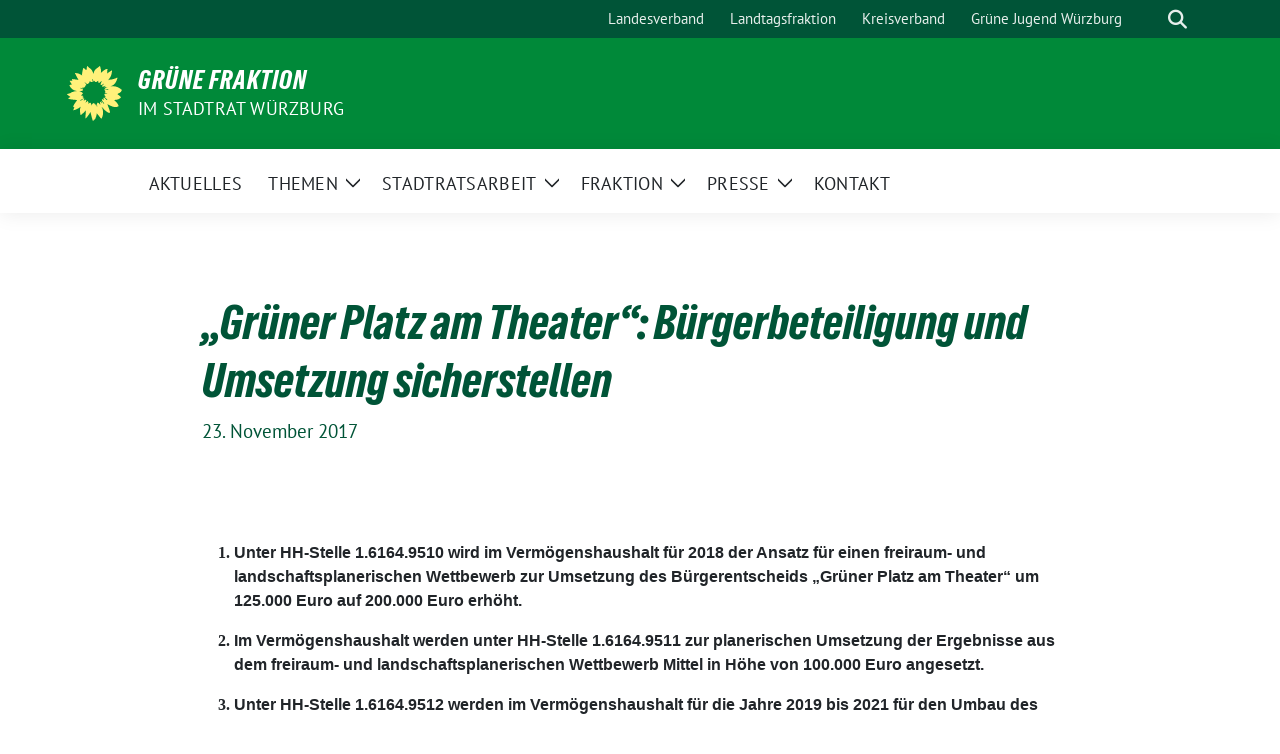

--- FILE ---
content_type: text/html; charset=UTF-8
request_url: https://gruene-fraktion-wuerzburg.de/gruener-platz-am-theater-buergerbeteiligung-und-umsetzung-sicherstellen/
body_size: 15154
content:
<!doctype html>
<html lang="de" class="theme--default">

<head>
	<meta charset="UTF-8">
	<meta name="viewport" content="width=device-width, initial-scale=1">
	<link rel="profile" href="https://gmpg.org/xfn/11">
	
<!-- Facebook Meta Tags -->
<meta property="og:url" content="https://gruene-fraktion-wuerzburg.de/gruener-platz-am-theater-buergerbeteiligung-und-umsetzung-sicherstellen/">
<meta property="og:type" content="website">
<meta property="og:title" content="&#8222;Grüner Platz am Theater&#8220;: Bürgerbeteiligung und Umsetzung sicherstellen">
<meta property="og:description" content="Unter HH-Stelle 1.6164.9510 wird im Vermögenshaushalt für 2018 der Ansatz für einen freiraum- und landschaftsplanerischen Wettbewerb zur Umsetzung des Bürgerentscheids „Grüner Platz am Theater“ um 125.000 Euro auf 200.000 Euro [&hellip;]">
<meta property="og:image" content="https://gruene-fraktion-wuerzburg.de/wp-content/themes/sunflower/assets/img/sunflower1.jpg">

<!-- Twitter Meta Tags -->
<meta name="twitter:card" content="summary_large_image">
<meta property="twitter:domain" content="https://gruene-fraktion-wuerzburg.de">
<meta property="twitter:url" content="https://gruene-fraktion-wuerzburg.de/gruener-platz-am-theater-buergerbeteiligung-und-umsetzung-sicherstellen/">
<meta name="twitter:title" content="&#8222;Grüner Platz am Theater&#8220;: Bürgerbeteiligung und Umsetzung sicherstellen">
<meta name="twitter:description" content="Unter HH-Stelle 1.6164.9510 wird im Vermögenshaushalt für 2018 der Ansatz für einen freiraum- und landschaftsplanerischen Wettbewerb zur Umsetzung des Bürgerentscheids „Grüner Platz am Theater“ um 125.000 Euro auf 200.000 Euro [&hellip;]">
<meta name="twitter:image" content="https://gruene-fraktion-wuerzburg.de/wp-content/themes/sunflower/assets/img/sunflower1.jpg">

<meta property="og:site_name" content="Grüne Fraktion">
<script type="application/ld+json">
			{
			"@context" : "https://schema.org",
			"@type" : "WebSite",
			"name" : "Grüne Fraktion",
			"url" : "https://gruene-fraktion-wuerzburg.de"
			}
			</script>
	<title>&#8222;Grüner Platz am Theater&#8220;: Bürgerbeteiligung und Umsetzung sicherstellen &#8211; Grüne Fraktion</title>
<meta name='robots' content='max-image-preview:large' />
<link rel="alternate" type="application/rss+xml" title="Grüne Fraktion &raquo; Feed" href="https://gruene-fraktion-wuerzburg.de/feed/" />
<link rel="alternate" type="application/rss+xml" title="Grüne Fraktion &raquo; Kommentar-Feed" href="https://gruene-fraktion-wuerzburg.de/comments/feed/" />
<link rel="alternate" title="oEmbed (JSON)" type="application/json+oembed" href="https://gruene-fraktion-wuerzburg.de/wp-json/oembed/1.0/embed?url=https%3A%2F%2Fgruene-fraktion-wuerzburg.de%2Fgruener-platz-am-theater-buergerbeteiligung-und-umsetzung-sicherstellen%2F" />
<link rel="alternate" title="oEmbed (XML)" type="text/xml+oembed" href="https://gruene-fraktion-wuerzburg.de/wp-json/oembed/1.0/embed?url=https%3A%2F%2Fgruene-fraktion-wuerzburg.de%2Fgruener-platz-am-theater-buergerbeteiligung-und-umsetzung-sicherstellen%2F&#038;format=xml" />
<style id='wp-img-auto-sizes-contain-inline-css'>
img:is([sizes=auto i],[sizes^="auto," i]){contain-intrinsic-size:3000px 1500px}
/*# sourceURL=wp-img-auto-sizes-contain-inline-css */
</style>
<link rel='stylesheet' id='sbi_styles-css' href='https://gruene-fraktion-wuerzburg.de/wp-content/plugins/instagram-feed/css/sbi-styles.min.css?ver=6.10.0' media='all' />
<style id='wp-emoji-styles-inline-css'>

	img.wp-smiley, img.emoji {
		display: inline !important;
		border: none !important;
		box-shadow: none !important;
		height: 1em !important;
		width: 1em !important;
		margin: 0 0.07em !important;
		vertical-align: -0.1em !important;
		background: none !important;
		padding: 0 !important;
	}
/*# sourceURL=wp-emoji-styles-inline-css */
</style>
<style id='wp-block-library-inline-css'>
:root{--wp-block-synced-color:#7a00df;--wp-block-synced-color--rgb:122,0,223;--wp-bound-block-color:var(--wp-block-synced-color);--wp-editor-canvas-background:#ddd;--wp-admin-theme-color:#007cba;--wp-admin-theme-color--rgb:0,124,186;--wp-admin-theme-color-darker-10:#006ba1;--wp-admin-theme-color-darker-10--rgb:0,107,160.5;--wp-admin-theme-color-darker-20:#005a87;--wp-admin-theme-color-darker-20--rgb:0,90,135;--wp-admin-border-width-focus:2px}@media (min-resolution:192dpi){:root{--wp-admin-border-width-focus:1.5px}}.wp-element-button{cursor:pointer}:root .has-very-light-gray-background-color{background-color:#eee}:root .has-very-dark-gray-background-color{background-color:#313131}:root .has-very-light-gray-color{color:#eee}:root .has-very-dark-gray-color{color:#313131}:root .has-vivid-green-cyan-to-vivid-cyan-blue-gradient-background{background:linear-gradient(135deg,#00d084,#0693e3)}:root .has-purple-crush-gradient-background{background:linear-gradient(135deg,#34e2e4,#4721fb 50%,#ab1dfe)}:root .has-hazy-dawn-gradient-background{background:linear-gradient(135deg,#faaca8,#dad0ec)}:root .has-subdued-olive-gradient-background{background:linear-gradient(135deg,#fafae1,#67a671)}:root .has-atomic-cream-gradient-background{background:linear-gradient(135deg,#fdd79a,#004a59)}:root .has-nightshade-gradient-background{background:linear-gradient(135deg,#330968,#31cdcf)}:root .has-midnight-gradient-background{background:linear-gradient(135deg,#020381,#2874fc)}:root{--wp--preset--font-size--normal:16px;--wp--preset--font-size--huge:42px}.has-regular-font-size{font-size:1em}.has-larger-font-size{font-size:2.625em}.has-normal-font-size{font-size:var(--wp--preset--font-size--normal)}.has-huge-font-size{font-size:var(--wp--preset--font-size--huge)}.has-text-align-center{text-align:center}.has-text-align-left{text-align:left}.has-text-align-right{text-align:right}.has-fit-text{white-space:nowrap!important}#end-resizable-editor-section{display:none}.aligncenter{clear:both}.items-justified-left{justify-content:flex-start}.items-justified-center{justify-content:center}.items-justified-right{justify-content:flex-end}.items-justified-space-between{justify-content:space-between}.screen-reader-text{border:0;clip-path:inset(50%);height:1px;margin:-1px;overflow:hidden;padding:0;position:absolute;width:1px;word-wrap:normal!important}.screen-reader-text:focus{background-color:#ddd;clip-path:none;color:#444;display:block;font-size:1em;height:auto;left:5px;line-height:normal;padding:15px 23px 14px;text-decoration:none;top:5px;width:auto;z-index:100000}html :where(.has-border-color){border-style:solid}html :where([style*=border-top-color]){border-top-style:solid}html :where([style*=border-right-color]){border-right-style:solid}html :where([style*=border-bottom-color]){border-bottom-style:solid}html :where([style*=border-left-color]){border-left-style:solid}html :where([style*=border-width]){border-style:solid}html :where([style*=border-top-width]){border-top-style:solid}html :where([style*=border-right-width]){border-right-style:solid}html :where([style*=border-bottom-width]){border-bottom-style:solid}html :where([style*=border-left-width]){border-left-style:solid}html :where(img[class*=wp-image-]){height:auto;max-width:100%}:where(figure){margin:0 0 1em}html :where(.is-position-sticky){--wp-admin--admin-bar--position-offset:var(--wp-admin--admin-bar--height,0px)}@media screen and (max-width:600px){html :where(.is-position-sticky){--wp-admin--admin-bar--position-offset:0px}}

/*# sourceURL=wp-block-library-inline-css */
</style><style id='wp-block-image-inline-css'>
.wp-block-image>a,.wp-block-image>figure>a{display:inline-block}.wp-block-image img{box-sizing:border-box;height:auto;max-width:100%;vertical-align:bottom}@media not (prefers-reduced-motion){.wp-block-image img.hide{visibility:hidden}.wp-block-image img.show{animation:show-content-image .4s}}.wp-block-image[style*=border-radius] img,.wp-block-image[style*=border-radius]>a{border-radius:inherit}.wp-block-image.has-custom-border img{box-sizing:border-box}.wp-block-image.aligncenter{text-align:center}.wp-block-image.alignfull>a,.wp-block-image.alignwide>a{width:100%}.wp-block-image.alignfull img,.wp-block-image.alignwide img{height:auto;width:100%}.wp-block-image .aligncenter,.wp-block-image .alignleft,.wp-block-image .alignright,.wp-block-image.aligncenter,.wp-block-image.alignleft,.wp-block-image.alignright{display:table}.wp-block-image .aligncenter>figcaption,.wp-block-image .alignleft>figcaption,.wp-block-image .alignright>figcaption,.wp-block-image.aligncenter>figcaption,.wp-block-image.alignleft>figcaption,.wp-block-image.alignright>figcaption{caption-side:bottom;display:table-caption}.wp-block-image .alignleft{float:left;margin:.5em 1em .5em 0}.wp-block-image .alignright{float:right;margin:.5em 0 .5em 1em}.wp-block-image .aligncenter{margin-left:auto;margin-right:auto}.wp-block-image :where(figcaption){margin-bottom:1em;margin-top:.5em}.wp-block-image.is-style-circle-mask img{border-radius:9999px}@supports ((-webkit-mask-image:none) or (mask-image:none)) or (-webkit-mask-image:none){.wp-block-image.is-style-circle-mask img{border-radius:0;-webkit-mask-image:url('data:image/svg+xml;utf8,<svg viewBox="0 0 100 100" xmlns="http://www.w3.org/2000/svg"><circle cx="50" cy="50" r="50"/></svg>');mask-image:url('data:image/svg+xml;utf8,<svg viewBox="0 0 100 100" xmlns="http://www.w3.org/2000/svg"><circle cx="50" cy="50" r="50"/></svg>');mask-mode:alpha;-webkit-mask-position:center;mask-position:center;-webkit-mask-repeat:no-repeat;mask-repeat:no-repeat;-webkit-mask-size:contain;mask-size:contain}}:root :where(.wp-block-image.is-style-rounded img,.wp-block-image .is-style-rounded img){border-radius:9999px}.wp-block-image figure{margin:0}.wp-lightbox-container{display:flex;flex-direction:column;position:relative}.wp-lightbox-container img{cursor:zoom-in}.wp-lightbox-container img:hover+button{opacity:1}.wp-lightbox-container button{align-items:center;backdrop-filter:blur(16px) saturate(180%);background-color:#5a5a5a40;border:none;border-radius:4px;cursor:zoom-in;display:flex;height:20px;justify-content:center;opacity:0;padding:0;position:absolute;right:16px;text-align:center;top:16px;width:20px;z-index:100}@media not (prefers-reduced-motion){.wp-lightbox-container button{transition:opacity .2s ease}}.wp-lightbox-container button:focus-visible{outline:3px auto #5a5a5a40;outline:3px auto -webkit-focus-ring-color;outline-offset:3px}.wp-lightbox-container button:hover{cursor:pointer;opacity:1}.wp-lightbox-container button:focus{opacity:1}.wp-lightbox-container button:focus,.wp-lightbox-container button:hover,.wp-lightbox-container button:not(:hover):not(:active):not(.has-background){background-color:#5a5a5a40;border:none}.wp-lightbox-overlay{box-sizing:border-box;cursor:zoom-out;height:100vh;left:0;overflow:hidden;position:fixed;top:0;visibility:hidden;width:100%;z-index:100000}.wp-lightbox-overlay .close-button{align-items:center;cursor:pointer;display:flex;justify-content:center;min-height:40px;min-width:40px;padding:0;position:absolute;right:calc(env(safe-area-inset-right) + 16px);top:calc(env(safe-area-inset-top) + 16px);z-index:5000000}.wp-lightbox-overlay .close-button:focus,.wp-lightbox-overlay .close-button:hover,.wp-lightbox-overlay .close-button:not(:hover):not(:active):not(.has-background){background:none;border:none}.wp-lightbox-overlay .lightbox-image-container{height:var(--wp--lightbox-container-height);left:50%;overflow:hidden;position:absolute;top:50%;transform:translate(-50%,-50%);transform-origin:top left;width:var(--wp--lightbox-container-width);z-index:9999999999}.wp-lightbox-overlay .wp-block-image{align-items:center;box-sizing:border-box;display:flex;height:100%;justify-content:center;margin:0;position:relative;transform-origin:0 0;width:100%;z-index:3000000}.wp-lightbox-overlay .wp-block-image img{height:var(--wp--lightbox-image-height);min-height:var(--wp--lightbox-image-height);min-width:var(--wp--lightbox-image-width);width:var(--wp--lightbox-image-width)}.wp-lightbox-overlay .wp-block-image figcaption{display:none}.wp-lightbox-overlay button{background:none;border:none}.wp-lightbox-overlay .scrim{background-color:#fff;height:100%;opacity:.9;position:absolute;width:100%;z-index:2000000}.wp-lightbox-overlay.active{visibility:visible}@media not (prefers-reduced-motion){.wp-lightbox-overlay.active{animation:turn-on-visibility .25s both}.wp-lightbox-overlay.active img{animation:turn-on-visibility .35s both}.wp-lightbox-overlay.show-closing-animation:not(.active){animation:turn-off-visibility .35s both}.wp-lightbox-overlay.show-closing-animation:not(.active) img{animation:turn-off-visibility .25s both}.wp-lightbox-overlay.zoom.active{animation:none;opacity:1;visibility:visible}.wp-lightbox-overlay.zoom.active .lightbox-image-container{animation:lightbox-zoom-in .4s}.wp-lightbox-overlay.zoom.active .lightbox-image-container img{animation:none}.wp-lightbox-overlay.zoom.active .scrim{animation:turn-on-visibility .4s forwards}.wp-lightbox-overlay.zoom.show-closing-animation:not(.active){animation:none}.wp-lightbox-overlay.zoom.show-closing-animation:not(.active) .lightbox-image-container{animation:lightbox-zoom-out .4s}.wp-lightbox-overlay.zoom.show-closing-animation:not(.active) .lightbox-image-container img{animation:none}.wp-lightbox-overlay.zoom.show-closing-animation:not(.active) .scrim{animation:turn-off-visibility .4s forwards}}@keyframes show-content-image{0%{visibility:hidden}99%{visibility:hidden}to{visibility:visible}}@keyframes turn-on-visibility{0%{opacity:0}to{opacity:1}}@keyframes turn-off-visibility{0%{opacity:1;visibility:visible}99%{opacity:0;visibility:visible}to{opacity:0;visibility:hidden}}@keyframes lightbox-zoom-in{0%{transform:translate(calc((-100vw + var(--wp--lightbox-scrollbar-width))/2 + var(--wp--lightbox-initial-left-position)),calc(-50vh + var(--wp--lightbox-initial-top-position))) scale(var(--wp--lightbox-scale))}to{transform:translate(-50%,-50%) scale(1)}}@keyframes lightbox-zoom-out{0%{transform:translate(-50%,-50%) scale(1);visibility:visible}99%{visibility:visible}to{transform:translate(calc((-100vw + var(--wp--lightbox-scrollbar-width))/2 + var(--wp--lightbox-initial-left-position)),calc(-50vh + var(--wp--lightbox-initial-top-position))) scale(var(--wp--lightbox-scale));visibility:hidden}}
/*# sourceURL=https://gruene-fraktion-wuerzburg.de/wp-includes/blocks/image/style.min.css */
</style>
<style id='global-styles-inline-css'>
:root{--wp--preset--aspect-ratio--square: 1;--wp--preset--aspect-ratio--4-3: 4/3;--wp--preset--aspect-ratio--3-4: 3/4;--wp--preset--aspect-ratio--3-2: 3/2;--wp--preset--aspect-ratio--2-3: 2/3;--wp--preset--aspect-ratio--16-9: 16/9;--wp--preset--aspect-ratio--9-16: 9/16;--wp--preset--color--black: #000000;--wp--preset--color--cyan-bluish-gray: #abb8c3;--wp--preset--color--white: #ffffff;--wp--preset--color--pale-pink: #f78da7;--wp--preset--color--vivid-red: #cf2e2e;--wp--preset--color--luminous-vivid-orange: #ff6900;--wp--preset--color--luminous-vivid-amber: #fcb900;--wp--preset--color--light-green-cyan: #7bdcb5;--wp--preset--color--vivid-green-cyan: #00d084;--wp--preset--color--pale-cyan-blue: #8ed1fc;--wp--preset--color--vivid-cyan-blue: #0693e3;--wp--preset--color--vivid-purple: #9b51e0;--wp--preset--color--himmel: #0BA1DD;--wp--preset--color--tanne: #005437;--wp--preset--color--klee: #008939;--wp--preset--color--klee-700: #006E2E;--wp--preset--color--grashalm: #8ABD24;--wp--preset--color--sonne: #FFF17A;--wp--preset--color--sand: #F5F1E9;--wp--preset--color--gray: #EFF2ED;--wp--preset--gradient--vivid-cyan-blue-to-vivid-purple: linear-gradient(135deg,rgb(6,147,227) 0%,rgb(155,81,224) 100%);--wp--preset--gradient--light-green-cyan-to-vivid-green-cyan: linear-gradient(135deg,rgb(122,220,180) 0%,rgb(0,208,130) 100%);--wp--preset--gradient--luminous-vivid-amber-to-luminous-vivid-orange: linear-gradient(135deg,rgb(252,185,0) 0%,rgb(255,105,0) 100%);--wp--preset--gradient--luminous-vivid-orange-to-vivid-red: linear-gradient(135deg,rgb(255,105,0) 0%,rgb(207,46,46) 100%);--wp--preset--gradient--very-light-gray-to-cyan-bluish-gray: linear-gradient(135deg,rgb(238,238,238) 0%,rgb(169,184,195) 100%);--wp--preset--gradient--cool-to-warm-spectrum: linear-gradient(135deg,rgb(74,234,220) 0%,rgb(151,120,209) 20%,rgb(207,42,186) 40%,rgb(238,44,130) 60%,rgb(251,105,98) 80%,rgb(254,248,76) 100%);--wp--preset--gradient--blush-light-purple: linear-gradient(135deg,rgb(255,206,236) 0%,rgb(152,150,240) 100%);--wp--preset--gradient--blush-bordeaux: linear-gradient(135deg,rgb(254,205,165) 0%,rgb(254,45,45) 50%,rgb(107,0,62) 100%);--wp--preset--gradient--luminous-dusk: linear-gradient(135deg,rgb(255,203,112) 0%,rgb(199,81,192) 50%,rgb(65,88,208) 100%);--wp--preset--gradient--pale-ocean: linear-gradient(135deg,rgb(255,245,203) 0%,rgb(182,227,212) 50%,rgb(51,167,181) 100%);--wp--preset--gradient--electric-grass: linear-gradient(135deg,rgb(202,248,128) 0%,rgb(113,206,126) 100%);--wp--preset--gradient--midnight: linear-gradient(135deg,rgb(2,3,129) 0%,rgb(40,116,252) 100%);--wp--preset--font-size--small: 13px;--wp--preset--font-size--medium: clamp(14px, 0.875rem + ((1vw - 3.2px) * 0.682), 20px);--wp--preset--font-size--large: clamp(22.041px, 1.378rem + ((1vw - 3.2px) * 1.586), 36px);--wp--preset--font-size--x-large: clamp(25.014px, 1.563rem + ((1vw - 3.2px) * 1.93), 42px);--wp--preset--font-family--pt-sans: "PT Sans", sans-serif;--wp--preset--font-family--gruenetypeneue: "GruenType Neue", sans-serif;--wp--preset--spacing--20: 0.44rem;--wp--preset--spacing--30: 0.67rem;--wp--preset--spacing--40: 1rem;--wp--preset--spacing--50: 1.5rem;--wp--preset--spacing--60: 2.25rem;--wp--preset--spacing--70: 3.38rem;--wp--preset--spacing--80: 5.06rem;--wp--preset--shadow--natural: 6px 6px 9px rgba(0, 0, 0, 0.2);--wp--preset--shadow--deep: 12px 12px 50px rgba(0, 0, 0, 0.4);--wp--preset--shadow--sharp: 6px 6px 0px rgba(0, 0, 0, 0.2);--wp--preset--shadow--outlined: 6px 6px 0px -3px rgb(255, 255, 255), 6px 6px rgb(0, 0, 0);--wp--preset--shadow--crisp: 6px 6px 0px rgb(0, 0, 0);}:root { --wp--style--global--content-size: 900px;--wp--style--global--wide-size: 1200px; }:where(body) { margin: 0; }.wp-site-blocks > .alignleft { float: left; margin-right: 2em; }.wp-site-blocks > .alignright { float: right; margin-left: 2em; }.wp-site-blocks > .aligncenter { justify-content: center; margin-left: auto; margin-right: auto; }:where(.is-layout-flex){gap: 0.5em;}:where(.is-layout-grid){gap: 0.5em;}.is-layout-flow > .alignleft{float: left;margin-inline-start: 0;margin-inline-end: 2em;}.is-layout-flow > .alignright{float: right;margin-inline-start: 2em;margin-inline-end: 0;}.is-layout-flow > .aligncenter{margin-left: auto !important;margin-right: auto !important;}.is-layout-constrained > .alignleft{float: left;margin-inline-start: 0;margin-inline-end: 2em;}.is-layout-constrained > .alignright{float: right;margin-inline-start: 2em;margin-inline-end: 0;}.is-layout-constrained > .aligncenter{margin-left: auto !important;margin-right: auto !important;}.is-layout-constrained > :where(:not(.alignleft):not(.alignright):not(.alignfull)){max-width: var(--wp--style--global--content-size);margin-left: auto !important;margin-right: auto !important;}.is-layout-constrained > .alignwide{max-width: var(--wp--style--global--wide-size);}body .is-layout-flex{display: flex;}.is-layout-flex{flex-wrap: wrap;align-items: center;}.is-layout-flex > :is(*, div){margin: 0;}body .is-layout-grid{display: grid;}.is-layout-grid > :is(*, div){margin: 0;}body{font-family: var(--wp--preset--font-family--pt-sans);font-weight: 400;padding-top: 0px;padding-right: 0px;padding-bottom: 0px;padding-left: 0px;}a:where(:not(.wp-element-button)){text-decoration: underline;}h1{color: var(--wp--preset--color--tanne);font-family: var(--wp--preset--font-family--gruenetypeneue);font-weight: 400;}h2{font-family: var(--wp--preset--font-family--gruenetypeneue);font-weight: 400;}:root :where(.wp-element-button, .wp-block-button__link){background-color: #32373c;border-width: 0;color: #fff;font-family: inherit;font-size: inherit;font-style: inherit;font-weight: inherit;letter-spacing: inherit;line-height: inherit;padding-top: calc(0.667em + 2px);padding-right: calc(1.333em + 2px);padding-bottom: calc(0.667em + 2px);padding-left: calc(1.333em + 2px);text-decoration: none;text-transform: inherit;}.has-black-color{color: var(--wp--preset--color--black) !important;}.has-cyan-bluish-gray-color{color: var(--wp--preset--color--cyan-bluish-gray) !important;}.has-white-color{color: var(--wp--preset--color--white) !important;}.has-pale-pink-color{color: var(--wp--preset--color--pale-pink) !important;}.has-vivid-red-color{color: var(--wp--preset--color--vivid-red) !important;}.has-luminous-vivid-orange-color{color: var(--wp--preset--color--luminous-vivid-orange) !important;}.has-luminous-vivid-amber-color{color: var(--wp--preset--color--luminous-vivid-amber) !important;}.has-light-green-cyan-color{color: var(--wp--preset--color--light-green-cyan) !important;}.has-vivid-green-cyan-color{color: var(--wp--preset--color--vivid-green-cyan) !important;}.has-pale-cyan-blue-color{color: var(--wp--preset--color--pale-cyan-blue) !important;}.has-vivid-cyan-blue-color{color: var(--wp--preset--color--vivid-cyan-blue) !important;}.has-vivid-purple-color{color: var(--wp--preset--color--vivid-purple) !important;}.has-himmel-color{color: var(--wp--preset--color--himmel) !important;}.has-tanne-color{color: var(--wp--preset--color--tanne) !important;}.has-klee-color{color: var(--wp--preset--color--klee) !important;}.has-klee-700-color{color: var(--wp--preset--color--klee-700) !important;}.has-grashalm-color{color: var(--wp--preset--color--grashalm) !important;}.has-sonne-color{color: var(--wp--preset--color--sonne) !important;}.has-sand-color{color: var(--wp--preset--color--sand) !important;}.has-gray-color{color: var(--wp--preset--color--gray) !important;}.has-black-background-color{background-color: var(--wp--preset--color--black) !important;}.has-cyan-bluish-gray-background-color{background-color: var(--wp--preset--color--cyan-bluish-gray) !important;}.has-white-background-color{background-color: var(--wp--preset--color--white) !important;}.has-pale-pink-background-color{background-color: var(--wp--preset--color--pale-pink) !important;}.has-vivid-red-background-color{background-color: var(--wp--preset--color--vivid-red) !important;}.has-luminous-vivid-orange-background-color{background-color: var(--wp--preset--color--luminous-vivid-orange) !important;}.has-luminous-vivid-amber-background-color{background-color: var(--wp--preset--color--luminous-vivid-amber) !important;}.has-light-green-cyan-background-color{background-color: var(--wp--preset--color--light-green-cyan) !important;}.has-vivid-green-cyan-background-color{background-color: var(--wp--preset--color--vivid-green-cyan) !important;}.has-pale-cyan-blue-background-color{background-color: var(--wp--preset--color--pale-cyan-blue) !important;}.has-vivid-cyan-blue-background-color{background-color: var(--wp--preset--color--vivid-cyan-blue) !important;}.has-vivid-purple-background-color{background-color: var(--wp--preset--color--vivid-purple) !important;}.has-himmel-background-color{background-color: var(--wp--preset--color--himmel) !important;}.has-tanne-background-color{background-color: var(--wp--preset--color--tanne) !important;}.has-klee-background-color{background-color: var(--wp--preset--color--klee) !important;}.has-klee-700-background-color{background-color: var(--wp--preset--color--klee-700) !important;}.has-grashalm-background-color{background-color: var(--wp--preset--color--grashalm) !important;}.has-sonne-background-color{background-color: var(--wp--preset--color--sonne) !important;}.has-sand-background-color{background-color: var(--wp--preset--color--sand) !important;}.has-gray-background-color{background-color: var(--wp--preset--color--gray) !important;}.has-black-border-color{border-color: var(--wp--preset--color--black) !important;}.has-cyan-bluish-gray-border-color{border-color: var(--wp--preset--color--cyan-bluish-gray) !important;}.has-white-border-color{border-color: var(--wp--preset--color--white) !important;}.has-pale-pink-border-color{border-color: var(--wp--preset--color--pale-pink) !important;}.has-vivid-red-border-color{border-color: var(--wp--preset--color--vivid-red) !important;}.has-luminous-vivid-orange-border-color{border-color: var(--wp--preset--color--luminous-vivid-orange) !important;}.has-luminous-vivid-amber-border-color{border-color: var(--wp--preset--color--luminous-vivid-amber) !important;}.has-light-green-cyan-border-color{border-color: var(--wp--preset--color--light-green-cyan) !important;}.has-vivid-green-cyan-border-color{border-color: var(--wp--preset--color--vivid-green-cyan) !important;}.has-pale-cyan-blue-border-color{border-color: var(--wp--preset--color--pale-cyan-blue) !important;}.has-vivid-cyan-blue-border-color{border-color: var(--wp--preset--color--vivid-cyan-blue) !important;}.has-vivid-purple-border-color{border-color: var(--wp--preset--color--vivid-purple) !important;}.has-himmel-border-color{border-color: var(--wp--preset--color--himmel) !important;}.has-tanne-border-color{border-color: var(--wp--preset--color--tanne) !important;}.has-klee-border-color{border-color: var(--wp--preset--color--klee) !important;}.has-klee-700-border-color{border-color: var(--wp--preset--color--klee-700) !important;}.has-grashalm-border-color{border-color: var(--wp--preset--color--grashalm) !important;}.has-sonne-border-color{border-color: var(--wp--preset--color--sonne) !important;}.has-sand-border-color{border-color: var(--wp--preset--color--sand) !important;}.has-gray-border-color{border-color: var(--wp--preset--color--gray) !important;}.has-vivid-cyan-blue-to-vivid-purple-gradient-background{background: var(--wp--preset--gradient--vivid-cyan-blue-to-vivid-purple) !important;}.has-light-green-cyan-to-vivid-green-cyan-gradient-background{background: var(--wp--preset--gradient--light-green-cyan-to-vivid-green-cyan) !important;}.has-luminous-vivid-amber-to-luminous-vivid-orange-gradient-background{background: var(--wp--preset--gradient--luminous-vivid-amber-to-luminous-vivid-orange) !important;}.has-luminous-vivid-orange-to-vivid-red-gradient-background{background: var(--wp--preset--gradient--luminous-vivid-orange-to-vivid-red) !important;}.has-very-light-gray-to-cyan-bluish-gray-gradient-background{background: var(--wp--preset--gradient--very-light-gray-to-cyan-bluish-gray) !important;}.has-cool-to-warm-spectrum-gradient-background{background: var(--wp--preset--gradient--cool-to-warm-spectrum) !important;}.has-blush-light-purple-gradient-background{background: var(--wp--preset--gradient--blush-light-purple) !important;}.has-blush-bordeaux-gradient-background{background: var(--wp--preset--gradient--blush-bordeaux) !important;}.has-luminous-dusk-gradient-background{background: var(--wp--preset--gradient--luminous-dusk) !important;}.has-pale-ocean-gradient-background{background: var(--wp--preset--gradient--pale-ocean) !important;}.has-electric-grass-gradient-background{background: var(--wp--preset--gradient--electric-grass) !important;}.has-midnight-gradient-background{background: var(--wp--preset--gradient--midnight) !important;}.has-small-font-size{font-size: var(--wp--preset--font-size--small) !important;}.has-medium-font-size{font-size: var(--wp--preset--font-size--medium) !important;}.has-large-font-size{font-size: var(--wp--preset--font-size--large) !important;}.has-x-large-font-size{font-size: var(--wp--preset--font-size--x-large) !important;}.has-pt-sans-font-family{font-family: var(--wp--preset--font-family--pt-sans) !important;}.has-gruenetypeneue-font-family{font-family: var(--wp--preset--font-family--gruenetypeneue) !important;}
/*# sourceURL=global-styles-inline-css */
</style>

<link rel='stylesheet' id='contact-form-7-css' href='https://gruene-fraktion-wuerzburg.de/wp-content/plugins/contact-form-7/includes/css/styles.css?ver=6.1.4' media='all' />
<link rel='stylesheet' id='mapsmarkerpro-css' href='https://gruene-fraktion-wuerzburg.de/wp-content/plugins/maps-marker-pro/css/mapsmarkerpro.css?ver=4.31.3' media='all' />
<style id='mapsmarkerpro-inline-css'>
.maps-marker-pro.cmplz-blocked-content-container{max-height:500px}
/*# sourceURL=mapsmarkerpro-inline-css */
</style>
<link rel='stylesheet' id='cmplz-general-css' href='https://gruene-fraktion-wuerzburg.de/wp-content/plugins/complianz-gdpr/assets/css/cookieblocker.min.css?ver=1765933523' media='all' />
<link rel='stylesheet' id='sunflower-style-css' href='https://gruene-fraktion-wuerzburg.de/wp-content/themes/sunflower/style.css?ver=2.2.14' media='all' />
<link rel='stylesheet' id='lightbox-css' href='https://gruene-fraktion-wuerzburg.de/wp-content/themes/sunflower/assets/vndr/lightbox2/dist/css/lightbox.min.css?ver=4.3.0' media='all' />
<link rel='stylesheet' id='dflip-style-css' href='https://gruene-fraktion-wuerzburg.de/wp-content/plugins/3d-flipbook-dflip-lite/assets/css/dflip.min.css?ver=2.4.20' media='all' />
<link rel='stylesheet' id='newsletter-css' href='https://gruene-fraktion-wuerzburg.de/wp-content/plugins/newsletter/style.css?ver=9.1.1' media='all' />
<script src="https://gruene-fraktion-wuerzburg.de/wp-includes/js/jquery/jquery.min.js?ver=3.7.1" id="jquery-core-js"></script>
<script src="https://gruene-fraktion-wuerzburg.de/wp-includes/js/jquery/jquery-migrate.min.js?ver=3.4.1" id="jquery-migrate-js"></script>
<link rel="https://api.w.org/" href="https://gruene-fraktion-wuerzburg.de/wp-json/" /><link rel="alternate" title="JSON" type="application/json" href="https://gruene-fraktion-wuerzburg.de/wp-json/wp/v2/posts/459" /><link rel="EditURI" type="application/rsd+xml" title="RSD" href="https://gruene-fraktion-wuerzburg.de/xmlrpc.php?rsd" />
<link rel="canonical" href="https://gruene-fraktion-wuerzburg.de/gruener-platz-am-theater-buergerbeteiligung-und-umsetzung-sicherstellen/" />
<link rel='shortlink' href='https://gruene-fraktion-wuerzburg.de/?p=459' />
<!-- Analytics by WP Statistics - https://wp-statistics.com -->
<style class='wp-fonts-local'>
@font-face{font-family:"PT Sans";font-style:normal;font-weight:400;font-display:fallback;src:url('https://gruene-fraktion-wuerzburg.de/wp-content/themes/sunflower/assets/fonts/pt-sans-v17-latin_latin-ext-regular.woff2') format('woff2'), url('https://gruene-fraktion-wuerzburg.de/wp-content/themes/sunflower/assets/fonts/pt-sans-v17-latin_latin-ext-regular.ttf') format('truetype');font-stretch:normal;}
@font-face{font-family:"PT Sans";font-style:italic;font-weight:400;font-display:fallback;src:url('https://gruene-fraktion-wuerzburg.de/wp-content/themes/sunflower/assets/fonts/pt-sans-v17-latin_latin-ext-italic.woff2') format('woff2'), url('https://gruene-fraktion-wuerzburg.de/wp-content/themes/sunflower/assets/fonts/pt-sans-v17-latin_latin-ext-italic.ttf') format('truetype');font-stretch:normal;}
@font-face{font-family:"PT Sans";font-style:normal;font-weight:700;font-display:fallback;src:url('https://gruene-fraktion-wuerzburg.de/wp-content/themes/sunflower/assets/fonts/pt-sans-v17-latin_latin-ext-700.woff2') format('woff2'), url('https://gruene-fraktion-wuerzburg.de/wp-content/themes/sunflower/assets/fonts/pt-sans-v17-latin_latin-ext-700.ttf') format('truetype');font-stretch:normal;}
@font-face{font-family:"PT Sans";font-style:italic;font-weight:700;font-display:fallback;src:url('https://gruene-fraktion-wuerzburg.de/wp-content/themes/sunflower/assets/fonts/pt-sans-v17-latin_latin-ext-700italic.woff2') format('woff2'), url('https://gruene-fraktion-wuerzburg.de/wp-content/themes/sunflower/assets/fonts/pt-sans-v17-latin_latin-ext-700italic.ttf') format('truetype');font-stretch:normal;}
@font-face{font-family:"GruenType Neue";font-style:normal;font-weight:400;font-display:block;src:url('https://gruene-fraktion-wuerzburg.de/wp-content/themes/sunflower/assets/fonts/GrueneTypeNeue-Regular.woff2') format('woff2'), url('https://gruene-fraktion-wuerzburg.de/wp-content/themes/sunflower/assets/fonts/GrueneTypeNeue-Regular.woff') format('woff');font-stretch:normal;}
</style>
<link rel="icon" href="https://gruene-fraktion-wuerzburg.de/wp-content/themes/sunflower/assets/img/favicon.ico" sizes="32x32" />
<link rel="icon" href="https://gruene-fraktion-wuerzburg.de/wp-content/themes/sunflower/assets/img/sunflower-192.png" sizes="192x192" />
<link rel="apple-touch-icon" href="https://gruene-fraktion-wuerzburg.de/wp-content/themes/sunflower/assets/img/sunflower-180.png" />
<meta name="msapplication-TileImage" content="https://gruene-fraktion-wuerzburg.de/wp-content/themes/sunflower/assets/img/sunflower-270.png" />
</head>

<body class="wp-singular post-template-default single single-post postid-459 single-format-standard wp-embed-responsive wp-theme-sunflower">
		<div id="page" class="site">
		<a class="skip-link screen-reader-text" href="#primary">Weiter zum Inhalt</a>

		<header id="masthead" class="site-header">

		<nav class="navbar navbar-top d-none d-lg-block navbar-expand-lg navbar-dark p-0 topmenu">
			<div class="container">
				<button class="navbar-toggler" type="button" data-bs-toggle="collapse" data-bs-target="#topmenu-container" aria-controls="topmenu-container" aria-expanded="false" aria-label="Toggle navigation">
					<span class="navbar-toggler-icon"></span>
				</button>
				<div class="collapse navbar-collapse justify-content-between" id="topmenu-container">
					<div class="social-media-profiles d-none d-md-flex"></div>						<div class="d-flex">
							<ul id="topmenu" class="navbar-nav small" itemscope itemtype="http://www.schema.org/SiteNavigationElement"><li  id="menu-item-10579" class="menu-item menu-item-type-custom menu-item-object-custom menu-item-10579 nav-item"><a itemprop="url" href="https://www.gruene-bayern.de/" class="nav-link"><span itemprop="name">Landesverband</span></a></li>
<li  id="menu-item-10591" class="menu-item menu-item-type-custom menu-item-object-custom menu-item-10591 nav-item"><a itemprop="url" href="https://www.gruene-fraktion-bayern.de/" class="nav-link"><span itemprop="name">Landtagsfraktion</span></a></li>
<li  id="menu-item-10592" class="menu-item menu-item-type-custom menu-item-object-custom menu-item-10592 nav-item"><a itemprop="url" href="https://gruene-wuerzburg.de" class="nav-link"><span itemprop="name">Kreisverband</span></a></li>
<li  id="menu-item-10593" class="menu-item menu-item-type-custom menu-item-object-custom menu-item-10593 nav-item"><a itemprop="url" href="https://gj-wuerzburg.de/" class="nav-link"><span itemprop="name">Grüne Jugend Würzburg</span></a></li>
</ul>							<form class="form-inline my-2 my-md-0 search d-flex" action="https://gruene-fraktion-wuerzburg.de">
								<label for="topbar-search" class="visually-hidden">Suche</label>
								<input id="topbar-search" class="form-control form-control-sm topbar-search-q" name="s" type="text" placeholder="Suche" aria-label="Suche"
									value=""
								>
								<input type="submit" class="d-none" value="Suche" aria-label="Suche">
							</form>
							<button class="show-search me-3" title="zeige Suche" aria-label="zeige Suche">
								<i class="fas fa-search"></i>
							</button>
						</div>
				</div>
			</div>
		</nav>

		<div class="container-fluid bloginfo bg-primary">
			<div class="container d-flex align-items-center">
				<div class="img-container
				sunflower-logo				">
					<a href="https://gruene-fraktion-wuerzburg.de" rel="home" aria-current="page" title="Grüne Fraktion"><img src="https://gruene-fraktion-wuerzburg.de/wp-content/themes/sunflower/assets/img/sunflower.svg" class="" alt="Logo"></a>				</div>
				<div>
					<a href="https://gruene-fraktion-wuerzburg.de" class="d-block h5 text-white bloginfo-name no-link">
						Grüne Fraktion					</a>
					<a href="https://gruene-fraktion-wuerzburg.de" class="d-block text-white mb-0 bloginfo-description no-link">im Stadtrat Würzburg</a>				</div>
			</div>
		</div>

</header><!-- #masthead -->

		<div id="navbar-sticky-detector"></div>
	<nav class="navbar navbar-main navbar-expand-lg navbar-light bg-white">
		<div class="container">
			<a class="navbar-brand" href="https://gruene-fraktion-wuerzburg.de"><img src="https://gruene-fraktion-wuerzburg.de/wp-content/themes/sunflower/assets/img/sunflower.svg" class="sunflower-logo" alt="Sonnenblume - Logo" title="Grüne Fraktion"></a>			
			

			<button class="navbar-toggler collapsed" type="button" data-bs-toggle="collapse" data-bs-target="#mainmenu-container" aria-controls="mainmenu" aria-expanded="false" aria-label="Toggle navigation">
				<i class="fas fa-times close"></i>
				<i class="fas fa-bars open"></i>
			</button>

			<div class="collapse navbar-collapse" id="mainmenu-container">
				<ul id="mainmenu" class="navbar-nav mr-auto" itemscope itemtype="http://www.schema.org/SiteNavigationElement"><li  id="menu-item-10839" class="menu-item menu-item-type-taxonomy menu-item-object-category menu-item-10839 nav-item"><a itemprop="url" href="https://gruene-fraktion-wuerzburg.de/category/aktuelles/" class="nav-link"><span itemprop="name">Aktuelles</span></a></li>
<li  id="menu-item-10788" class="menu-item menu-item-type-post_type menu-item-object-page menu-item-has-children dropdown menu-item-10788 nav-item"><a href="https://gruene-fraktion-wuerzburg.de/beitraege/" data-toggle="dropdown" aria-expanded="false" class="dropdown-toggle nav-link" id="menu-item-dropdown-10788"><span itemprop="name">Themen</span></a>
					<button class="toggle submenu-expand submenu-opener" data-toggle-target="dropdown" data-bs-toggle="dropdown" aria-expanded="false">
						<span class="screen-reader-text">Zeige Untermenü</span>
					</button>
<div class="dropdown-menu dropdown-menu-level-0"><ul aria-labelledby="menu-item-dropdown-10788">
	<li  id="menu-item-11468" class="menu-item menu-item-type-taxonomy menu-item-object-category menu-item-11468 nav-item"><a itemprop="url" href="https://gruene-fraktion-wuerzburg.de/category/klima/" class="dropdown-item"><span itemprop="name">Klimaschutz</span></a></li>
	<li  id="menu-item-11469" class="menu-item menu-item-type-taxonomy menu-item-object-category menu-item-11469 nav-item"><a itemprop="url" href="https://gruene-fraktion-wuerzburg.de/category/stadtentwicklung/" class="dropdown-item"><span itemprop="name">Stadtentwicklung</span></a></li>
	<li  id="menu-item-10627" class="menu-item menu-item-type-taxonomy menu-item-object-category menu-item-10627 nav-item"><a itemprop="url" href="https://gruene-fraktion-wuerzburg.de/category/mobilitaet/" class="dropdown-item"><span itemprop="name">Mobilität</span></a></li>
	<li  id="menu-item-10631" class="menu-item menu-item-type-taxonomy menu-item-object-category menu-item-10631 nav-item"><a itemprop="url" href="https://gruene-fraktion-wuerzburg.de/category/natur-umwelt/" class="dropdown-item"><span itemprop="name">Natur und Umwelt</span></a></li>
	<li  id="menu-item-10619" class="menu-item menu-item-type-taxonomy menu-item-object-category menu-item-10619 nav-item"><a itemprop="url" href="https://gruene-fraktion-wuerzburg.de/category/soziale-gerechtigkeit/" class="dropdown-item"><span itemprop="name">Soziale Gerechtigkeit</span></a></li>
	<li  id="menu-item-10621" class="menu-item menu-item-type-taxonomy menu-item-object-category menu-item-10621 nav-item"><a itemprop="url" href="https://gruene-fraktion-wuerzburg.de/category/kultur-fuer-alle/" class="dropdown-item"><span itemprop="name">Kultur für Alle</span></a></li>
	<li  id="menu-item-10623" class="menu-item menu-item-type-taxonomy menu-item-object-category menu-item-10623 nav-item"><a itemprop="url" href="https://gruene-fraktion-wuerzburg.de/category/bildung-wirtschaft/" class="dropdown-item"><span itemprop="name">Bildung &amp; Wirtschaft</span></a></li>
	<li  id="menu-item-10629" class="menu-item menu-item-type-taxonomy menu-item-object-category menu-item-10629 nav-item"><a itemprop="url" href="https://gruene-fraktion-wuerzburg.de/category/corona/" class="dropdown-item"><span itemprop="name">Corona</span></a></li>
	<li  id="menu-item-10781" class="menu-item menu-item-type-post_type menu-item-object-page menu-item-10781 nav-item"><a itemprop="url" href="https://gruene-fraktion-wuerzburg.de/rueckblick/" class="dropdown-item"><span itemprop="name">Rückblick</span></a></li>
</ul></div>
</li>
<li  id="menu-item-10806" class="menu-item menu-item-type-custom menu-item-object-custom menu-item-has-children dropdown menu-item-10806 nav-item"><a href="https://gruene-fraktion-wuerzburg.de/stadtratsarbeit/" data-toggle="dropdown" aria-expanded="false" class="dropdown-toggle nav-link" id="menu-item-dropdown-10806"><span itemprop="name">Stadtratsarbeit</span></a>
					<button class="toggle submenu-expand submenu-opener" data-toggle-target="dropdown" data-bs-toggle="dropdown" aria-expanded="false">
						<span class="screen-reader-text">Zeige Untermenü</span>
					</button>
<div class="dropdown-menu dropdown-menu-level-0"><ul aria-labelledby="menu-item-dropdown-10806">
	<li  id="menu-item-10614" class="menu-item menu-item-type-taxonomy menu-item-object-category menu-item-10614 nav-item"><a itemprop="url" href="https://gruene-fraktion-wuerzburg.de/category/anfragen/" class="dropdown-item"><span itemprop="name">Anfragen</span></a></li>
	<li  id="menu-item-10598" class="menu-item menu-item-type-taxonomy menu-item-object-category menu-item-10598 nav-item"><a itemprop="url" href="https://gruene-fraktion-wuerzburg.de/category/antraege/" class="dropdown-item"><span itemprop="name">Anträge</span></a></li>
	<li  id="menu-item-10782" class="menu-item menu-item-type-post_type menu-item-object-page menu-item-10782 nav-item"><a itemprop="url" href="https://gruene-fraktion-wuerzburg.de/antraege-und-stellungnahmen-zum-haushalt/" class="dropdown-item"><span itemprop="name">Haushaltsanträge</span></a></li>
	<li  id="menu-item-10600" class="menu-item menu-item-type-taxonomy menu-item-object-category menu-item-10600 nav-item"><a itemprop="url" href="https://gruene-fraktion-wuerzburg.de/category/antraege-interfraktionell/" class="dropdown-item"><span itemprop="name">Interfraktionelle Anträge</span></a></li>
	<li  id="menu-item-12117" class="menu-item menu-item-type-post_type menu-item-object-page menu-item-12117 nav-item"><a itemprop="url" href="https://gruene-fraktion-wuerzburg.de/stadtratssitzungen/" class="dropdown-item"><span itemprop="name">Stadtratssitzungen</span></a></li>
</ul></div>
</li>
<li  id="menu-item-10822" class="menu-item menu-item-type-post_type menu-item-object-page menu-item-has-children dropdown menu-item-10822 nav-item"><a href="https://gruene-fraktion-wuerzburg.de/fraktionsmitglieder/" data-toggle="dropdown" aria-expanded="false" class="dropdown-toggle nav-link" id="menu-item-dropdown-10822"><span itemprop="name">Fraktion</span></a>
					<button class="toggle submenu-expand submenu-opener" data-toggle-target="dropdown" data-bs-toggle="dropdown" aria-expanded="false">
						<span class="screen-reader-text">Zeige Untermenü</span>
					</button>
<div class="dropdown-menu dropdown-menu-level-0"><ul aria-labelledby="menu-item-dropdown-10822">
	<li  id="menu-item-10634" class="menu-item menu-item-type-custom menu-item-object-custom menu-item-10634 nav-item"><a itemprop="url" href="https://martinheilig.de/" class="dropdown-item"><span itemprop="name">Oberbürgermeister Martin Heilig</span></a></li>
	<li  id="menu-item-10798" class="menu-item menu-item-type-post_type menu-item-object-page menu-item-10798 nav-item"><a itemprop="url" href="https://gruene-fraktion-wuerzburg.de/fraktionsmitglieder/dr-vorlova-sandra/" class="dropdown-item"><span itemprop="name">Klimabürgermeisterin Dr. Sandra Vorlová</span></a></li>
	<li  id="menu-item-10794" class="menu-item menu-item-type-post_type menu-item-object-page menu-item-10794 nav-item"><a itemprop="url" href="https://gruene-fraktion-wuerzburg.de/fraktionsvorstand/" class="dropdown-item"><span itemprop="name">Fraktionsvorstand</span></a></li>
	<li  id="menu-item-10793" class="menu-item menu-item-type-post_type menu-item-object-page menu-item-10793 nav-item"><a itemprop="url" href="https://gruene-fraktion-wuerzburg.de/fraktionsmitglieder/" class="dropdown-item"><span itemprop="name">Alle 16 Fraktionsmitglieder</span></a></li>
	<li  id="menu-item-10790" class="menu-item menu-item-type-post_type menu-item-object-page menu-item-10790 nav-item"><a itemprop="url" href="https://gruene-fraktion-wuerzburg.de/wir-vertreten-euren-stadtteil/" class="dropdown-item"><span itemprop="name">Wir vertreten Ihren Stadtteil</span></a></li>
	<li  id="menu-item-10767" class="menu-item menu-item-type-post_type menu-item-object-page menu-item-10767 nav-item"><a itemprop="url" href="https://gruene-fraktion-wuerzburg.de/zustaendigkeiten/" class="dropdown-item"><span itemprop="name">Zuständigkeiten in Ausschüssen &amp; Gremien</span></a></li>
</ul></div>
</li>
<li  id="menu-item-10778" class="menu-item menu-item-type-post_type menu-item-object-page menu-item-has-children dropdown menu-item-10778 nav-item"><a href="https://gruene-fraktion-wuerzburg.de/presse/" data-toggle="dropdown" aria-expanded="false" class="dropdown-toggle nav-link" id="menu-item-dropdown-10778"><span itemprop="name">Presse</span></a>
					<button class="toggle submenu-expand submenu-opener" data-toggle-target="dropdown" data-bs-toggle="dropdown" aria-expanded="false">
						<span class="screen-reader-text">Zeige Untermenü</span>
					</button>
<div class="dropdown-menu dropdown-menu-level-0"><ul aria-labelledby="menu-item-dropdown-10778">
	<li  id="menu-item-10785" class="menu-item menu-item-type-post_type menu-item-object-page menu-item-10785 nav-item"><a itemprop="url" href="https://gruene-fraktion-wuerzburg.de/pressefotos/" class="dropdown-item"><span itemprop="name">Download</span></a></li>
	<li  id="menu-item-10589" class="menu-item menu-item-type-taxonomy menu-item-object-category menu-item-10589 nav-item"><a itemprop="url" href="https://gruene-fraktion-wuerzburg.de/category/pressemitteilungen/" class="dropdown-item"><span itemprop="name">Pressemitteilungen</span></a></li>
	<li  id="menu-item-10780" class="menu-item menu-item-type-post_type menu-item-object-page menu-item-10780 nav-item"><a itemprop="url" href="https://gruene-fraktion-wuerzburg.de/pressespiegel/" class="dropdown-item"><span itemprop="name">Pressespiegel</span></a></li>
</ul></div>
</li>
<li  id="menu-item-10766" class="menu-item menu-item-type-post_type menu-item-object-page menu-item-10766 nav-item"><a itemprop="url" href="https://gruene-fraktion-wuerzburg.de/kontakt/" class="nav-link"><span itemprop="name">Kontakt</span></a></li>
</ul>
				<form class="form-inline my-2 mb-2 search d-block d-lg-none" action="https://gruene-fraktion-wuerzburg.de">
					<input class="form-control form-control-sm topbar-search-q" name="s" type="text" placeholder="Suche" aria-label="Suche"
						value=""
					>
					<input type="submit" class="d-none" value="Suche" aria-label="Suche">

				</form>
			</div>
		</div>
	</nav>
	<div id="content" class="container container-narrow ">
		<div class="row">
			<div class="col-12">
				<main id="primary" class="site-main">

					
<article id="post-459" class="display-single post-459 post type-post status-publish format-standard hentry category-haushalt-2018">
		<header class="entry-header has-no-post-thumbnail">
		<div class="row position-relative">
			<div class="col-12">
				<h1 class="entry-title">&#8222;Grüner Platz am Theater&#8220;: Bürgerbeteiligung und Umsetzung sicherstellen</h1>						<div class="entry-meta mb-3">
						<span class="posted-on"><time class="entry-date published updated" datetime="2017-11-23T00:39:03+01:00">23. November 2017</time></span>						</div><!-- .entry-meta -->
								</div>
		</div>
	</header><!-- .entry-header -->
		
	
	<div class="row">
			<div class="order-1 col-md-12">
			<div class="entry-content accordion">
				<div class="page" title="Page 1">
<div class="layoutArea">
<div class="column">
<ol style="list-style-type: decimal">
<li style="font-size: 12.000000pt;font-family: 'Times';font-weight: bold">
<p><span style="font-size: 12pt;font-family: arial, helvetica, sans-serif;font-weight: bold">Unter HH-Stelle 1.6164.9510 wird im Vermögenshaushalt für 2018 der Ansatz für einen freiraum- und landschaftsplanerischen Wettbewerb zur Umsetzung des Bürgerentscheids „Grüner Platz am Theater“ um 125.000 Euro auf 200.000 Euro erhöht. </span></p>
</li>
<li style="font-size: 12.000000pt;font-family: 'Times';font-weight: bold">
<p><span style="font-size: 12pt;font-family: arial, helvetica, sans-serif;font-weight: bold">Im Vermögenshaushalt werden unter HH-Stelle 1.6164.9511 zur planerischen Umsetzung der Ergebnisse aus dem freiraum- und landschaftsplanerischen Wettbewerb Mittel in Höhe von 100.000 Euro angesetzt. </span></p>
</li>
<li style="font-size: 12.000000pt;font-family: 'Times';font-weight: bold">
<p><span style="font-size: 12pt;font-family: arial, helvetica, sans-serif;font-weight: bold">Unter HH-Stelle 1.6164.9512 werden im Vermögenshaushalt für die Jahre 2019 bis 2021 für den Umbau des Kardinal-Faulhaber-Platzes nach Abschluss von Wettbewerb und Planung folgende Mittel eingestellt: 500.000 Euro in 2019 und je 750.000 Euro in 2020 und 2021 (mit Verpflichtungsermächtigung in 2018). </span></p>
</li>
</ol>
<p><span style="font-size: 12pt;font-family: arial, helvetica, sans-serif">Begründung: </span></p>
<p><span style="font-size: 12pt;font-family: arial, helvetica, sans-serif">Am 2. Juli 2017 haben die Bürger*innen in Würzburg sich mit klarer Mehrheit für einen begrünten Kardinal-Faulhaber-Platz entschieden, indem sie bei der Stichfrage zu den Bürgerentscheiden sich mit 58,4 Prozent für Bürgerentscheid 2 entschieden hatten. Daraufhin hat der Stadtrat in der nächstmöglichen erreichbaren Stadtratssitzung schon am 27. Juli 2017 entschieden, dass umgehend ein „Wettbewerb vorbereitet und dem Stadtrat zur Beschlussfassung vorgelegt“ wird. </span></p>
</p></div>
</p></div>
</p></div>
<div class="page" title="Page 2">
<div class="layoutArea">
<div class="column">
<p><span style="font-size: 12pt;font-family: arial, helvetica, sans-serif">Bereits in der Stadtratssitzung am 1. Juni 2017 hat der Stadtrat (weitgehend einstimmig) wichtige Parameter für den Wettbewerb festgelegt: </span></p>
<ul style="list-style-type: none">
<li>
<p><span style="font-size: 12pt;font-family: arial, helvetica, sans-serif">&#8211;  weitgehende Begrünung, </span></p>
</li>
<li>
<p><span style="font-size: 12pt;font-family: arial, helvetica, sans-serif">&#8211;  Pflanzung von mindestens 26 Großbäumen, </span></p>
</li>
<li>
<p><span style="font-size: 12pt;font-family: arial, helvetica, sans-serif">&#8211;  direkte Anbindung des neu gestalteten Kardinal-Faulhaber-Platzes an die </span></p>
<p><span style="font-size: 12pt;font-family: arial, helvetica, sans-serif">Fußgängerzone in der Spiegelstraße, und </span></p>
</li>
<li>
<p><span style="font-size: 12pt;font-family: arial, helvetica, sans-serif">&#8211;  begehbare Wasserfläche (mehr als 100 Quadratmeter). </span></p>
<p><span style="font-size: 12.000000pt;font-family: 'Helvetica'"><span style="font-family: arial, helvetica, sans-serif">Um eine sichere baldige Durchführung des (Realisierungs-)Wettbewerbs, mit Abschluss im ersten Halbjahr 2018 zu gewährleisten, beantragen wir zusätzliche Mittel in Höhe von 125.000 Euro. Noch in 2018 soll dann mit der Planung des Umbaus begonnen werden, damit der Umbau 2019 beginnen und spätestens 2021 abgeschlossen werden kann.</span> </span></p>
</li>
</ul></div>
</p></div>
</p></div>
			</div><!-- .entry-content -->

		</div><!-- .col-md-9 -->
			</div>

	<div class="row">
		<footer class="entry-footer mt-4">
						<div class="d-flex mt-2 mb-2">
								<div>
		<span class="cat-links small"><a href="https://gruene-fraktion-wuerzburg.de/category/haushalt-2018/" rel="category tag">Haushalt 2018</a></span>
				</div>
			</div>
				</footer><!-- .entry-footer -->
	</div>

</article><!-- #post-459 -->

				</main><!-- #main -->
			</div>
		</div>
			<div class="row sunflower-post-navigation mb-3">
				<div class="col-12 col-md-6 mb-2 mb-md-0"><div class=""><a href="https://gruene-fraktion-wuerzburg.de/fortfuehrung-des-projekts-stadtteil-checker-2/" rel="prev">Fortführung des Projekts &#8222;Stadtteil-Checker&#8220; <div class="announce">zurück</div></a> </div></div><div class="col-12 col-md-6"><div class=""><a href="https://gruene-fraktion-wuerzburg.de/interfraktioneller-antrag-zur-foerderung-von-integrationsmassnahmen/" rel="next">Interfraktioneller Antrag zur Förderung von Integrationsmaßnahmen <div class="announce">vor</div></a> </div></div>
	</div>


	
</div>
<div class="container-fluid bg-darkgreen p-5">
	<aside id="secondary" class="widget-area container">
		<section id="block-10" class="widget widget_block widget_media_image">
<figure class="wp-block-image size-large"><a href="https://www.wuerzburg.sitzung-online.de/BI/allris.net.asp" target="_blank" rel=" noreferrer noopener"><img loading="lazy" decoding="async" width="1024" height="1024" src="https://gruene-fraktion-wuerzburg.de/wp-content/uploads/sites/42/2025/11/B-1-1024x1024.png" alt="" class="wp-image-11690" srcset="https://gruene-fraktion-wuerzburg.de/wp-content/uploads/sites/42/2025/11/B-1-1024x1024.png 1024w, https://gruene-fraktion-wuerzburg.de/wp-content/uploads/sites/42/2025/11/B-1-300x300.png 300w, https://gruene-fraktion-wuerzburg.de/wp-content/uploads/sites/42/2025/11/B-1-150x150.png 150w, https://gruene-fraktion-wuerzburg.de/wp-content/uploads/sites/42/2025/11/B-1-768x768.png 768w, https://gruene-fraktion-wuerzburg.de/wp-content/uploads/sites/42/2025/11/B-1.png 1080w" sizes="auto, (max-width: 1024px) 100vw, 1024px" /></a></figure>
</section><section id="block-11" class="widget widget_block widget_media_image">
<figure class="wp-block-image size-large"><a href="https://www.wuerzburg.de/rathaus/livestreaming-stadtrat-wue" target="_blank" rel=" noreferrer noopener"><img loading="lazy" decoding="async" width="1024" height="1024" src="https://gruene-fraktion-wuerzburg.de/wp-content/uploads/sites/42/2025/11/C-1-1024x1024.png" alt="" class="wp-image-11692" srcset="https://gruene-fraktion-wuerzburg.de/wp-content/uploads/sites/42/2025/11/C-1-1024x1024.png 1024w, https://gruene-fraktion-wuerzburg.de/wp-content/uploads/sites/42/2025/11/C-1-300x300.png 300w, https://gruene-fraktion-wuerzburg.de/wp-content/uploads/sites/42/2025/11/C-1-150x150.png 150w, https://gruene-fraktion-wuerzburg.de/wp-content/uploads/sites/42/2025/11/C-1-768x768.png 768w, https://gruene-fraktion-wuerzburg.de/wp-content/uploads/sites/42/2025/11/C-1.png 1080w" sizes="auto, (max-width: 1024px) 100vw, 1024px" /></a></figure>
</section><section id="block-12" class="widget widget_block widget_media_image">
<figure class="wp-block-image size-large"><a href="https://mitmachportal.wuerzburg.de/" target="_blank" rel=" noreferrer noopener"><img loading="lazy" decoding="async" width="1024" height="1024" src="https://gruene-fraktion-wuerzburg.de/wp-content/uploads/sites/42/2025/11/D-1-1024x1024.png" alt="" class="wp-image-11691" srcset="https://gruene-fraktion-wuerzburg.de/wp-content/uploads/sites/42/2025/11/D-1-1024x1024.png 1024w, https://gruene-fraktion-wuerzburg.de/wp-content/uploads/sites/42/2025/11/D-1-300x300.png 300w, https://gruene-fraktion-wuerzburg.de/wp-content/uploads/sites/42/2025/11/D-1-150x150.png 150w, https://gruene-fraktion-wuerzburg.de/wp-content/uploads/sites/42/2025/11/D-1-768x768.png 768w, https://gruene-fraktion-wuerzburg.de/wp-content/uploads/sites/42/2025/11/D-1.png 1080w" sizes="auto, (max-width: 1024px) 100vw, 1024px" /></a></figure>
</section>	</aside>
</div>

	<footer id="colophon" class="site-footer">
		<div class="container site-info">
							<div class="row">
					<div class="col-12 col-md-4 d-flex justify-content-center justify-content-md-start">

						<nav class="navbar navbar-top navbar-expand-md ">
							<div class="text-center ">
							<ul id="footer1" class="navbar-nav small" itemscope itemtype="http://www.schema.org/SiteNavigationElement"><li  id="menu-item-10774" class="menu-item menu-item-type-post_type menu-item-object-page menu-item-10774 nav-item"><a itemprop="url" href="https://gruene-fraktion-wuerzburg.de/impressum/" class="nav-link"><span itemprop="name">Impressum</span></a></li>
<li  id="menu-item-10776" class="menu-item menu-item-type-post_type menu-item-object-page menu-item-privacy-policy menu-item-10776 nav-item"><a itemprop="url" href="https://gruene-fraktion-wuerzburg.de/datenschutzerklaerung/" class="nav-link"><span itemprop="name">Datenschutzerklärung</span></a></li>
<li  id="menu-item-10772" class="menu-item menu-item-type-post_type menu-item-object-page menu-item-10772 nav-item"><a itemprop="url" href="https://gruene-fraktion-wuerzburg.de/cookie-richtlinie-eu/" class="nav-link"><span itemprop="name">Cookie-Richtlinie (EU)</span></a></li>
</ul>							</div>
						</nav>
					</div>
					<div class="col-12 col-md-4 p-2 justify-content-center d-flex">
				<a href="https://www.facebook.com/GrueneImStadtratWuerzburg/" target="_blank" title="Facebook" class="social-media-profile" rel="me"><i class="fab fa-facebook-f"></i></a><a href="https://www.instagram.com/grueneswuerzburg/" target="_blank" title="Instagram" class="social-media-profile" rel="me"><i class="fab fa-instagram"></i></a>					</div>
					<div class="col-12 col-md-4 d-flex justify-content-center justify-content-md-end">
						<nav class="navbar navbar-top navbar-expand-md">
							<div class="text-center">
														</div>
						</nav>
					</div>
				</div>

				<div class="row">
					<div class="col-12 mt-4 mb-4">
						<hr>
					</div>
				</div>

				

			<div class="row d-block d-lg-none mb-5">
				<div class="col-12">
					<nav class=" navbar navbar-top navbar-expand-md d-flex justify-content-center">
						<div class="text-center">
							<ul id="topmenu-footer" class="navbar-nav small" itemscope itemtype="http://www.schema.org/SiteNavigationElement"><li  class="menu-item menu-item-type-custom menu-item-object-custom menu-item-10579 nav-item"><a itemprop="url" href="https://www.gruene-bayern.de/" class="nav-link"><span itemprop="name">Landesverband</span></a></li>
<li  class="menu-item menu-item-type-custom menu-item-object-custom menu-item-10591 nav-item"><a itemprop="url" href="https://www.gruene-fraktion-bayern.de/" class="nav-link"><span itemprop="name">Landtagsfraktion</span></a></li>
<li  class="menu-item menu-item-type-custom menu-item-object-custom menu-item-10592 nav-item"><a itemprop="url" href="https://gruene-wuerzburg.de" class="nav-link"><span itemprop="name">Kreisverband</span></a></li>
<li  class="menu-item menu-item-type-custom menu-item-object-custom menu-item-10593 nav-item"><a itemprop="url" href="https://gj-wuerzburg.de/" class="nav-link"><span itemprop="name">Grüne Jugend Würzburg</span></a></li>
</ul>						</div>
					</nav>
				</div>
			</div>


			<div class="row">
				<div class="col-8 col-md-10">
					<p class="small">
						Grüne Fraktion benutzt das<br>freie
						grüne Theme <a href="https://sunflower-theme.de" target="_blank">sunflower</a> &dash; ein
						Angebot der <a href="https://verdigado.com/" target="_blank">verdigado eG</a>.
					</p>
				</div>
				<div class="col-4 col-md-2">

					<img src="https://gruene-fraktion-wuerzburg.de/wp-content/themes/sunflower/assets/img/logo-diegruenen.png" class="img-fluid" alt="Logo BÜNDNIS 90/DIE GRÜNEN">				</div>
			</div>



		</div><!-- .site-info -->
	</footer><!-- #colophon -->
</div><!-- #page -->

<script type="speculationrules">
{"prefetch":[{"source":"document","where":{"and":[{"href_matches":"/*"},{"not":{"href_matches":["/wp-*.php","/wp-admin/*","/wp-content/uploads/sites/42/*","/wp-content/*","/wp-content/plugins/*","/wp-content/themes/sunflower/*","/*\\?(.+)"]}},{"not":{"selector_matches":"a[rel~=\"nofollow\"]"}},{"not":{"selector_matches":".no-prefetch, .no-prefetch a"}}]},"eagerness":"conservative"}]}
</script>
<!-- Instagram Feed JS -->
<script type="text/javascript">
var sbiajaxurl = "https://gruene-fraktion-wuerzburg.de/wp-admin/admin-ajax.php";
</script>
			<script data-category="functional">
											</script>
			        <script data-cfasync="false">
            window.dFlipLocation = 'https://gruene-fraktion-wuerzburg.de/wp-content/plugins/3d-flipbook-dflip-lite/assets/';
            window.dFlipWPGlobal = {"text":{"toggleSound":"Ton ein-\/ausschalten","toggleThumbnails":"Vorschaubilder ein-\/ausschalten","toggleOutline":"Inhaltsverzeichnis\/Lesezeichen umschalten","previousPage":"Vorherige Seite","nextPage":"N\u00e4chste Seite","toggleFullscreen":"Vollbildmodus wechseln","zoomIn":"Vergr\u00f6\u00dfern","zoomOut":"Verkleinern","toggleHelp":"Hilfe umschalten","singlePageMode":"Einzelseitenmodus","doublePageMode":"Doppelseitenmodus","downloadPDFFile":"PDF-Datei herunterladen","gotoFirstPage":"Zur ersten Seite gehen","gotoLastPage":"Zur letzten Seite gehen","share":"Teilen","mailSubject":"Sieh dir dieses Flipbook an!","mailBody":"Diese Website \u00f6ffnen {{url}}","loading":"DearFlip: l\u00e4dt... "},"viewerType":"flipbook","moreControls":"download,pageMode,startPage,endPage,sound","hideControls":"","scrollWheel":"false","backgroundColor":"#777","backgroundImage":"","height":"auto","paddingLeft":"20","paddingRight":"20","controlsPosition":"bottom","duration":800,"soundEnable":"true","enableDownload":"true","showSearchControl":"false","showPrintControl":"false","enableAnnotation":false,"enableAnalytics":"false","webgl":"true","hard":"none","maxTextureSize":"1600","rangeChunkSize":"524288","zoomRatio":1.5,"stiffness":3,"pageMode":"0","singlePageMode":"0","pageSize":"0","autoPlay":"false","autoPlayDuration":5000,"autoPlayStart":"false","linkTarget":"2","sharePrefix":"flipbook-"};
        </script>
      <script src="https://gruene-fraktion-wuerzburg.de/wp-includes/js/dist/hooks.min.js?ver=dd5603f07f9220ed27f1" id="wp-hooks-js"></script>
<script src="https://gruene-fraktion-wuerzburg.de/wp-includes/js/dist/i18n.min.js?ver=c26c3dc7bed366793375" id="wp-i18n-js"></script>
<script id="wp-i18n-js-after">
wp.i18n.setLocaleData( { 'text direction\u0004ltr': [ 'ltr' ] } );
//# sourceURL=wp-i18n-js-after
</script>
<script src="https://gruene-fraktion-wuerzburg.de/wp-content/plugins/contact-form-7/includes/swv/js/index.js?ver=6.1.4" id="swv-js"></script>
<script id="contact-form-7-js-translations">
( function( domain, translations ) {
	var localeData = translations.locale_data[ domain ] || translations.locale_data.messages;
	localeData[""].domain = domain;
	wp.i18n.setLocaleData( localeData, domain );
} )( "contact-form-7", {"translation-revision-date":"2025-10-26 03:28:49+0000","generator":"GlotPress\/4.0.3","domain":"messages","locale_data":{"messages":{"":{"domain":"messages","plural-forms":"nplurals=2; plural=n != 1;","lang":"de"},"This contact form is placed in the wrong place.":["Dieses Kontaktformular wurde an der falschen Stelle platziert."],"Error:":["Fehler:"]}},"comment":{"reference":"includes\/js\/index.js"}} );
//# sourceURL=contact-form-7-js-translations
</script>
<script id="contact-form-7-js-before">
var wpcf7 = {
    "api": {
        "root": "https:\/\/gruene-fraktion-wuerzburg.de\/wp-json\/",
        "namespace": "contact-form-7\/v1"
    }
};
//# sourceURL=contact-form-7-js-before
</script>
<script src="https://gruene-fraktion-wuerzburg.de/wp-content/plugins/contact-form-7/includes/js/index.js?ver=6.1.4" id="contact-form-7-js"></script>
<script src="https://gruene-fraktion-wuerzburg.de/wp-content/themes/sunflower/assets/vndr/bootstrap/dist/js/bootstrap.bundle.min.js?ver=2.2.14" id="bootstrap-js"></script>
<script id="frontend-js-extra">
var sunflower = {"ajaxurl":"https://gruene-fraktion-wuerzburg.de/wp-admin/admin-ajax.php","privacy_policy_url":"https://gruene-fraktion-wuerzburg.de/datenschutzerklaerung/","theme_url":"https://gruene-fraktion-wuerzburg.de/wp-content/themes/sunflower","maps_marker":"https://gruene-fraktion-wuerzburg.de/wp-content/themes/sunflower/assets/img/marker.png","texts":{"readmore":"weiterlesen","icscalendar":"Kalender im ics-Format","lightbox2":{"imageOneOf":"Bild %1 von %2","nextImage":"N\u00e4chstes Bild","previousImage":"Bild zur\u00fcck","cancelLoading":"Bild laden abbrechen","closeLightbox":"Lightbox schlie\u00dfen"}}};
//# sourceURL=frontend-js-extra
</script>
<script src="https://gruene-fraktion-wuerzburg.de/wp-content/themes/sunflower/assets/js/frontend.js?ver=2.2.14" id="frontend-js"></script>
<script src="https://gruene-fraktion-wuerzburg.de/wp-content/themes/sunflower/assets/vndr/lightbox2/dist/js/lightbox.min.js?ver=3.3.0" id="lightbox-js"></script>
<script src="https://gruene-fraktion-wuerzburg.de/wp-includes/js/imagesloaded.min.js?ver=5.0.0" id="imagesloaded-js"></script>
<script src="https://gruene-fraktion-wuerzburg.de/wp-includes/js/masonry.min.js?ver=4.2.2" id="masonry-js"></script>
<script src="https://gruene-fraktion-wuerzburg.de/wp-content/plugins/3d-flipbook-dflip-lite/assets/js/dflip.min.js?ver=2.4.20" id="dflip-script-js"></script>
<script id="newsletter-js-extra">
var newsletter_data = {"action_url":"https://gruene-fraktion-wuerzburg.de/wp-admin/admin-ajax.php"};
//# sourceURL=newsletter-js-extra
</script>
<script src="https://gruene-fraktion-wuerzburg.de/wp-content/plugins/newsletter/main.js?ver=9.1.1" id="newsletter-js"></script>
<script id="wp-statistics-tracker-js-extra">
var WP_Statistics_Tracker_Object = {"requestUrl":"https://gruene-fraktion-wuerzburg.de/wp-json/wp-statistics/v2","ajaxUrl":"https://gruene-fraktion-wuerzburg.de/wp-admin/admin-ajax.php","hitParams":{"wp_statistics_hit":1,"source_type":"post","source_id":459,"search_query":"","signature":"c2c379076c128a465897d5775eeb5f85","endpoint":"hit"},"option":{"dntEnabled":false,"bypassAdBlockers":false,"consentIntegration":{"name":null,"status":[]},"isPreview":false,"userOnline":false,"trackAnonymously":false,"isWpConsentApiActive":false,"consentLevel":"disabled"},"isLegacyEventLoaded":"","customEventAjaxUrl":"https://gruene-fraktion-wuerzburg.de/wp-admin/admin-ajax.php?action=wp_statistics_custom_event&nonce=0b12fe858b","onlineParams":{"wp_statistics_hit":1,"source_type":"post","source_id":459,"search_query":"","signature":"c2c379076c128a465897d5775eeb5f85","action":"wp_statistics_online_check"},"jsCheckTime":"60000"};
//# sourceURL=wp-statistics-tracker-js-extra
</script>
<script src="https://gruene-fraktion-wuerzburg.de/wp-content/plugins/wp-statistics/assets/js/tracker.js?ver=14.16" id="wp-statistics-tracker-js"></script>
<script id="wp-emoji-settings" type="application/json">
{"baseUrl":"https://s.w.org/images/core/emoji/17.0.2/72x72/","ext":".png","svgUrl":"https://s.w.org/images/core/emoji/17.0.2/svg/","svgExt":".svg","source":{"concatemoji":"https://gruene-fraktion-wuerzburg.de/wp-includes/js/wp-emoji-release.min.js?ver=6.9"}}
</script>
<script type="module">
/*! This file is auto-generated */
const a=JSON.parse(document.getElementById("wp-emoji-settings").textContent),o=(window._wpemojiSettings=a,"wpEmojiSettingsSupports"),s=["flag","emoji"];function i(e){try{var t={supportTests:e,timestamp:(new Date).valueOf()};sessionStorage.setItem(o,JSON.stringify(t))}catch(e){}}function c(e,t,n){e.clearRect(0,0,e.canvas.width,e.canvas.height),e.fillText(t,0,0);t=new Uint32Array(e.getImageData(0,0,e.canvas.width,e.canvas.height).data);e.clearRect(0,0,e.canvas.width,e.canvas.height),e.fillText(n,0,0);const a=new Uint32Array(e.getImageData(0,0,e.canvas.width,e.canvas.height).data);return t.every((e,t)=>e===a[t])}function p(e,t){e.clearRect(0,0,e.canvas.width,e.canvas.height),e.fillText(t,0,0);var n=e.getImageData(16,16,1,1);for(let e=0;e<n.data.length;e++)if(0!==n.data[e])return!1;return!0}function u(e,t,n,a){switch(t){case"flag":return n(e,"\ud83c\udff3\ufe0f\u200d\u26a7\ufe0f","\ud83c\udff3\ufe0f\u200b\u26a7\ufe0f")?!1:!n(e,"\ud83c\udde8\ud83c\uddf6","\ud83c\udde8\u200b\ud83c\uddf6")&&!n(e,"\ud83c\udff4\udb40\udc67\udb40\udc62\udb40\udc65\udb40\udc6e\udb40\udc67\udb40\udc7f","\ud83c\udff4\u200b\udb40\udc67\u200b\udb40\udc62\u200b\udb40\udc65\u200b\udb40\udc6e\u200b\udb40\udc67\u200b\udb40\udc7f");case"emoji":return!a(e,"\ud83e\u1fac8")}return!1}function f(e,t,n,a){let r;const o=(r="undefined"!=typeof WorkerGlobalScope&&self instanceof WorkerGlobalScope?new OffscreenCanvas(300,150):document.createElement("canvas")).getContext("2d",{willReadFrequently:!0}),s=(o.textBaseline="top",o.font="600 32px Arial",{});return e.forEach(e=>{s[e]=t(o,e,n,a)}),s}function r(e){var t=document.createElement("script");t.src=e,t.defer=!0,document.head.appendChild(t)}a.supports={everything:!0,everythingExceptFlag:!0},new Promise(t=>{let n=function(){try{var e=JSON.parse(sessionStorage.getItem(o));if("object"==typeof e&&"number"==typeof e.timestamp&&(new Date).valueOf()<e.timestamp+604800&&"object"==typeof e.supportTests)return e.supportTests}catch(e){}return null}();if(!n){if("undefined"!=typeof Worker&&"undefined"!=typeof OffscreenCanvas&&"undefined"!=typeof URL&&URL.createObjectURL&&"undefined"!=typeof Blob)try{var e="postMessage("+f.toString()+"("+[JSON.stringify(s),u.toString(),c.toString(),p.toString()].join(",")+"));",a=new Blob([e],{type:"text/javascript"});const r=new Worker(URL.createObjectURL(a),{name:"wpTestEmojiSupports"});return void(r.onmessage=e=>{i(n=e.data),r.terminate(),t(n)})}catch(e){}i(n=f(s,u,c,p))}t(n)}).then(e=>{for(const n in e)a.supports[n]=e[n],a.supports.everything=a.supports.everything&&a.supports[n],"flag"!==n&&(a.supports.everythingExceptFlag=a.supports.everythingExceptFlag&&a.supports[n]);var t;a.supports.everythingExceptFlag=a.supports.everythingExceptFlag&&!a.supports.flag,a.supports.everything||((t=a.source||{}).concatemoji?r(t.concatemoji):t.wpemoji&&t.twemoji&&(r(t.twemoji),r(t.wpemoji)))});
//# sourceURL=https://gruene-fraktion-wuerzburg.de/wp-includes/js/wp-emoji-loader.min.js
</script>
</body>
</html>


--- FILE ---
content_type: image/svg+xml
request_url: https://gruene-fraktion-wuerzburg.de/wp-content/themes/sunflower/assets/img/sunflower.svg
body_size: 2444
content:
<?xml version="1.0" encoding="UTF-8" standalone="no"?>
<!-- Generator: Adobe Illustrator 27.8.0, SVG Export Plug-In . SVG Version: 6.00 Build 0)  -->

<svg
   version="1.1"
   id="Ebene_1"
   x="0px"
   y="0px"
   viewBox="0 0 512 512"
   xml:space="preserve"
   sodipodi:docname="sunflower.svg"
   inkscape:version="1.2.2 (b0a8486541, 2022-12-01)"
   width="512"
   height="512"
   xmlns:inkscape="http://www.inkscape.org/namespaces/inkscape"
   xmlns:sodipodi="http://sodipodi.sourceforge.net/DTD/sodipodi-0.dtd"
   xmlns:xlink="http://www.w3.org/1999/xlink"
   xmlns="http://www.w3.org/2000/svg"
   xmlns:svg="http://www.w3.org/2000/svg"><defs
   id="defs19" /><sodipodi:namedview
   id="namedview17"
   pagecolor="#ffffff"
   bordercolor="#666666"
   borderopacity="1.0"
   inkscape:showpageshadow="2"
   inkscape:pageopacity="0.0"
   inkscape:pagecheckerboard="0"
   inkscape:deskcolor="#d1d1d1"
   showgrid="false"
   inkscape:zoom="1.624031"
   inkscape:cx="116.99284"
   inkscape:cy="405.78043"
   inkscape:window-width="1920"
   inkscape:window-height="1008"
   inkscape:window-x="0"
   inkscape:window-y="0"
   inkscape:window-maximized="1"
   inkscape:current-layer="Ebene_1" />
<style
   type="text/css"
   id="style2">
	.st0{clip-path:url(#SVGID_00000079487114637934906190000016317832401741926299_);fill:#FFF17A;}
</style>
<g
   id="g14"
   transform="matrix(1.0009597,0,0,0.99392999,-0.10009597,-0.768495)">
	<g
   id="g12">
		<defs
   id="defs5">
			<rect
   id="SVGID_1_"
   x="0.1"
   y="0.69999999"
   width="511.60001"
   height="515.20001" />
		</defs>
		<clipPath
   id="SVGID_00000004505061412722412230000014134042368637865888_">
			<use
   xlink:href="#SVGID_1_"
   style="overflow:visible"
   id="use7" />
		</clipPath>
		<path
   style="fill:#fff17a"
   d="m 365.7,225.1 c -7,1.1 -24.9,1.6 -8.4,15.7 0,0 3,0.2 -5.1,5 -8.1,4.8 18.1,7.7 21.2,11.1 3.1,3.5 -26.1,-0.3 -25.5,8.5 0.6,8.8 -5,3.2 14.4,23.9 0,0 -11.6,-2.7 -13,-1.1 -1.4,1.7 25.5,23.9 25.3,30.2 0,0 -5.5,3.8 -7.8,0.5 -2.3,-3.3 -18.5,-21.3 -21.2,-21.8 -2,-0.4 -5.8,0.5 -7.5,4 0,0 7.1,16.5 4.9,17 -2.2,0.5 -13.3,-7.4 -13.3,-7.4 0,0 -7.3,3.2 -4.9,9.8 2.4,6.6 22.1,29 21,30.4 0,0 -1.7,3.7 -4.2,3.4 -2.5,-0.3 -16.2,-25 -19.6,-26 -3.4,-1 3.9,23.1 3.9,23.1 0,0 -12.3,-13 -15.6,-15.7 -3.3,-2.7 -3.8,2.9 -3.8,2.9 l 3.6,27.5 c 0,0 -38.5,-57.3 -29,11 0,0 -0.9,3.9 -2.2,3.8 -1.3,-0.1 -9.5,-22.6 -8.5,-28.8 1,-6.2 -6.7,17 -6.7,17 0,0 -12.1,-47.9 -37,1.2 0,0 -1.7,-18.5 -5.6,-21.7 -3.8,-3.2 -7,-4.9 -8,-4.3 -0.9,0.6 -9.8,9 -13.2,9.8 -3.4,0.8 2.8,-11.1 -2.4,-14.5 0,0 0.5,-3.3 -2.5,-8.1 -3,-4.8 -5.9,-3 -23.1,15.5 0,0 7.2,-17.6 7.1,-23.7 -0.1,-6.1 -6.8,-7.5 -6.8,-7.5 0,0 -12.5,9.5 -16.1,8.4 -3.6,-1.2 6,-12.8 6.2,-16.1 0.1,-1 -1.4,-0.6 -1.4,-0.6 0,0 -1.5,-1.1 -14.1,6.3 l -20.4,13 c -1.5,-0.9 -3.5,-0.7 -2.9,-5.6 0.2,-1.4 38.1,-19.2 36.4,-21.1 -1.7,-1.9 -14.4,-5 -14.4,-5 0,0 7.9,-9.6 5.6,-10.6 -2.4,-1 -19.7,-2.5 -19.7,-2.5 0,0 -3,-4.8 -2.4,-3.8 0.6,1 16.9,-2.6 16.9,-2.6 L 135,267 c 0,0 27.6,-4.9 3.2,-19.5 -9,-5.4 -18.4,-9.1 -28.6,-11 26,1.3 43.2,-5.3 40.3,-14.8 0,0 -0.8,-3.4 -26.7,-12.9 0,0 0.7,-3.1 2.4,-3.5 1.7,-0.4 28.7,9.4 26.8,7.9 -1.9,-1.6 -11.8,-12.6 -10,-12.4 1.8,0.1 14.4,5.4 18.6,1.5 4,-3.8 6.5,-10.7 9.2,-12.2 2.6,-1.5 -7,-10.5 5.7,-6.3 0,0 8.6,-4.9 1.8,-12.8 -6.8,-8 -28.4,-33.5 6.8,-2.7 8.4,7.4 29.5,-15.1 27.8,-27.4 0,0 8.4,8.5 10.2,9.4 1.8,0.9 13.6,2.3 16.3,-1.8 1.2,-1.9 -4.3,-19.3 -0.8,-27 0,0 1.5,-0.1 2.9,1.5 1.4,1.6 1.6,19.8 8,23.3 0,0 7.2,-4.2 8.4,-7.4 1.2,-3.1 -1.9,19.6 19.6,9.8 0,0 10.5,-9.3 13.5,-9.6 3,-0.3 -2.2,11.1 0.4,15.1 2.7,4.1 11.5,6.8 14.3,1.7 2.8,-5.1 16.3,-15.2 17.3,-14.8 1,0.4 -6.9,21.5 -7.8,23.5 -1.3,3 -2.2,7.5 -2.2,7.5 0,0 1,5.9 8.4,7.5 0,0 13.9,-8.1 28.3,-18.6 -1.5,1.8 -3,3.7 -4.6,5.7 0,0 -18.7,19.2 -18.7,22 0,2.8 6.4,9 11.6,5.5 5.2,-3.5 17.9,-8.7 19,-7.8 1.1,0.9 3.1,3.5 0.5,5 -2.6,1.5 -17.3,9.2 -17.3,9.2 0,0 16.8,1.1 37.3,-3 -22.2,9 -29.9,22.8 -29.8,24.1 0.7,4.4 35.2,-4.6 36.2,-2.4 5.2,11.6 -10.7,4.6 -17.6,5.8 m 145.9,0.9 c -0.2,-1.3 -3.6,-2.5 -5.8,-4.4 -7.6,-6.4 -34.9,-33.2 -88.6,-31.5 -6.8,0.2 -13,0.9 -18.6,1.8 11.4,-3.7 17.4,-5.9 20.8,-7.3 4.2,-1.7 31.5,-11 46.3,-59.2 1.3,-4.1 4.8,-14 3.9,-14.8 -1.1,-0.9 -10.3,0.7 -19.6,6.4 -9.3,5.7 -40.7,10.6 -44.4,11.2 -2.2,0.4 -11.4,-1 -25.2,6.2 15.5,-15.9 32,-38.6 36.4,-70.3 2.1,-15.2 1.2,-21.5 0.6,-21.4 -0.9,0.1 -1.4,0.1 -2.6,0.4 -3.5,1 -7,3.9 -18.4,11.6 -11.4,7.6 -23.5,16.1 -23.5,16.1 0,0 4.1,-41.5 2.9,-42.5 -1.3,-0.9 -24.8,-0.7 -61,39.6 0,0 4.1,-34.5 -2.7,-47.5 0,0 -1.9,-9.4 -3.4,-14.3 C 308,3.6 306,1 305.7,1.3 305.3,1.6 302.1,2.1 297,8 289,17.1 251.9,28.3 245.8,76.3 241.2,56.9 231.3,31 207,17.9 193.2,4.4 187.1,0.4 186.4,0.8 185.8,1.1 186,7.1 184,20.6 c -2.4,15.1 -4.4,19.9 -4.4,19.9 0,0 -25.6,-22.5 -26.2,-23.2 -1.2,-1.2 -16.8,48.1 -12.2,72.7 0,0 -8.1,-6.3 -22.8,-13.8 -16.7,-8.6 -44.7,-10.1 -44.5,-8.7 0.3,2.2 23.7,47.8 33.5,63.8 0,0 -62.9,-10.8 -61.8,-6.9 0.4,1.3 1.9,3.8 4.3,14.3 0,0 -24.7,-0.5 -24.4,1.5 0.4,2.3 18.7,32.6 20.1,34.3 0,0 -19.1,3.7 -23.1,3.9 -2.7,0.1 12.8,42.9 55.2,53.6 6.4,1.6 12.6,2.8 18.5,3.6 -13.9,-0.3 -29.3,2.6 -47,9.2 0,0 -10.2,4 -15.6,8.3 -5.4,4.3 -32.4,8.8 -33.7,12.8 0.6,2.9 32.9,25 32.9,25 0,0 -18.9,9.2 -20.2,11 -0.9,1.2 -1.6,2.3 -1.4,2.6 0.2,0.3 1.5,1.8 4.8,3.9 7.6,4.7 74.9,11.7 79,10.1 4.1,-1.6 -36.6,44.1 -37.2,67.1 0,0 6.7,0.5 10.4,0.8 2.9,0.2 -12.3,28.8 -9.5,28.7 18.3,-0.8 48.6,-18.5 54.3,-22.5 5.7,-4.1 13.5,-10.1 15.5,-12.1 2.1,-2 -13.3,25.5 -7,49.7 0,0 2,18.8 2.1,22.5 0.1,3.8 5.4,3.8 5.4,6.3 -0.1,3.1 14.8,-11.8 21.9,-17.5 7.1,-5.7 16.6,-16.7 21.3,-24 4.6,-7.2 0.5,56.8 -1.4,69.1 -0.6,4 0.3,4.4 0.9,5.7 0.2,0.4 6.8,-5 8.9,-6.4 3.1,-2.1 35.2,-45.2 37.2,-56 0,0 17.1,75.2 22.9,83.3 1.3,1.7 2.3,3.7 3.2,2.3 1.7,-2.7 4.3,-9.7 6.2,-10.3 2.5,-0.7 9.7,-1.6 13.5,-12.4 3.8,-10.7 10.6,-21.2 13.9,-49 0,0 36.4,46.4 41.1,50.7 1.9,1.7 11.8,-14.7 16.1,-41.2 4.4,-26.4 -5,-62 -11,-63.2 0,0 -2.5,-3.9 4.4,-1.4 3.9,1.4 19.1,27.7 54,47.7 5.9,3.4 18.4,3.4 18.5,3.2 C 403.4,431.7 376,360 376,360 c 0,0 0.7,-0.8 6.2,1.4 5.5,2.3 57.9,36.1 89.6,20.2 6.4,-3.2 6.8,-3.9 6.8,-3.9 3.6,-15.6 -24.3,-45.2 -41.5,-58.6 0,0 45.1,-1.8 52,-13.8 0,0 8.3,-3 12.6,-8.9 0.8,-1 -4.9,-11.3 -11.4,-15.9 -17,-11.8 -20.7,-16.3 -20.7,-16.3 0,0 4.8,-5.8 11.6,-7.9 6.8,-2.1 29.1,-15.9 23.2,-22.6 0.3,0.2 7.5,-6.1 7.2,-7.7"
   clip-path="url(#SVGID_00000004505061412722412230000014134042368637865888_)"
   id="path10" />
	</g>
</g>
</svg>
